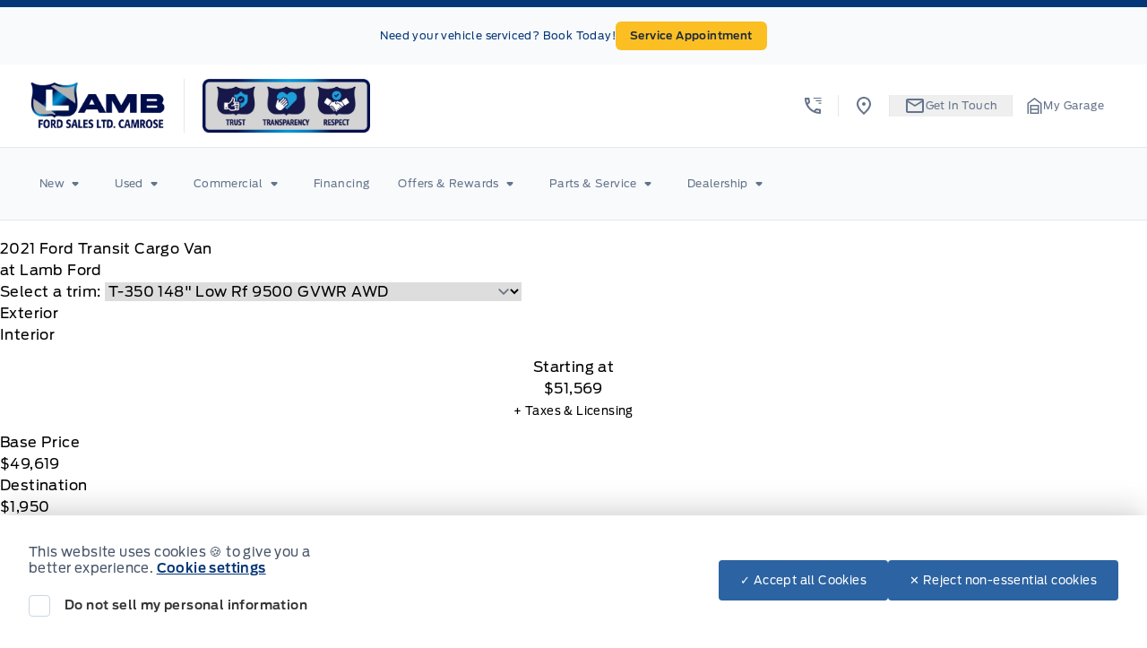

--- FILE ---
content_type: application/x-javascript;charset=utf-8
request_url: https://smetrics.ford.com/id?d_visid_ver=5.4.0&d_fieldgroup=A&mcorgid=EFD95E09512D2A8E0A490D4D%40AdobeOrg&mid=80045795401235745424938488228334414065&ts=1768673754027
body_size: -42
content:
{"mid":"80045795401235745424938488228334414065"}

--- FILE ---
content_type: application/x-javascript
request_url: https://assets.adobedtm.com/248d63c2ff6b/181add152d00/8160abad0d60/RC0fa3defb6bca4e58a5abfcf03df0bcfc-source.min.js
body_size: 114
content:
// For license information, see `https://assets.adobedtm.com/248d63c2ff6b/181add152d00/8160abad0d60/RC0fa3defb6bca4e58a5abfcf03df0bcfc-source.js`.
_satellite.__registerScript('https://assets.adobedtm.com/248d63c2ff6b/181add152d00/8160abad0d60/RC0fa3defb6bca4e58a5abfcf03df0bcfc-source.min.js', "var pagename=digitaldata.page.pageName,site=digitaldata.page.site,url=window.location.href.toLowerCase(),hasFdcampaign=url.includes(\"fdcampaign-\");hasFdcampaign||-1!=pagename.indexOf(\"si:vls\")&&-1!=site.indexOf(\"360a\")||-1!=pagename.indexOf(\"si:commercial\")&&-1!=site.indexOf(\"360a\")||-1!=pagename.indexOf(\"si:vehicle details\")&&-1!=site.indexOf(\"360a\")||s.t();");